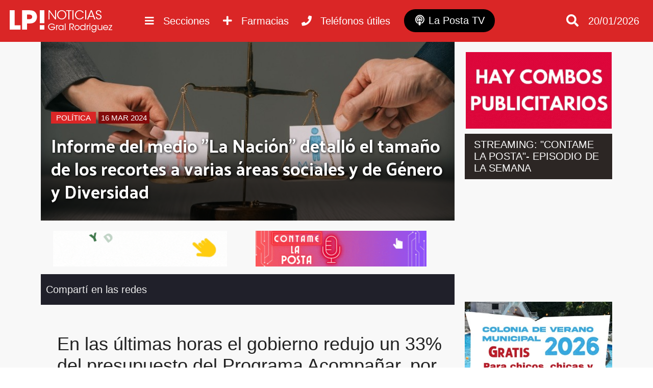

--- FILE ---
content_type: text/html; charset=utf-8
request_url: https://www.lapostanoticias.com.ar/2024-03-16/informe-del-medio-la-nacion-detallo-el-tamano-de-los-recortes-a-varias-areas-sociales-y-de-genero-y-diversidad/
body_size: 8831
content:
<!DOCTYPE html><html lang="es"><head> <meta charset="utf-8"/><base href="https://www.lapostanoticias.com.ar"/> <meta name="viewport" content="width=device-width"/> <meta name="author" content="La Posta Noticias"/> <title>Informe del medio "La Nación" detalló el tamaño de los recortes a varias áreas sociales y de Género y Diversidad | Noticias de General Rodriguez</title> <meta name="description" content="En las &amp;uacute;ltimas horas el gobierno redujo un 33% del presupuesto del Programa Acompa&amp;ntilde;..." /> <link rel="icon" href="images/favicon.png">  <link rel="stylesheet" href="css/main.min.css?v=2.2.28" />   <link rel="preconnect" href="https://fonts.gstatic.com"> <link href="https://fonts.googleapis.com/css2?family=Palanquin+Dark&display=swap" rel="stylesheet"> <link rel="preconnect" href="https://fonts.gstatic.com"> <link href="https://fonts.googleapis.com/css2?family=Staatliches&display=swap" rel="stylesheet"> <script src="//ajax.googleapis.com/ajax/libs/jquery/1.11.0/jquery.min.js"></script>  <meta name="keywords" content="gobierno nacional,Ministerio de las Mujeres, Géneros y Diversidad,en general rodriguez" /> <link rel="canonical" href="https://www.lapostanoticias.com.ar/2024-03-16/informe-del-medio-la-nacion-detallo-el-tamano-de-los-recortes-a-varias-areas-sociales-y-de-genero-y-diversidad/"/> <link rel="amphtml" href="https://www.lapostanoticias.com.ar/2024-03-16/informe-del-medio-la-nacion-detallo-el-tamano-de-los-recortes-a-varias-areas-sociales-y-de-genero-y-diversidad/amp"> <meta property="og:title" content="Informe del medio &quot;La Naci&oacute;n&quot; detall&oacute; el tama&ntilde;o de los recortes a varias &aacute;reas sociales y de G&eacute;nero y Diversidad" /><meta property="og:description" content="En las &amp;uacute;ltimas horas el gobierno redujo un 33% del presupuesto del Programa Acompa&amp;ntilde;..." /><meta property="og:type" content="article"/><meta property="og:image" content="https://www.lapostanoticias.com.ar/adjuntos/600/117395947mretocada.jpg" /><meta name="twitter:card" content="summary_large_image" /><meta property="article:section" content="Política"/><meta name="twitter:site" content="@notitornquist" /><meta property="article:published_time" content="2024-03-16T07:00:00-03:00"/> <meta property="og:url" content="https://www.lapostanoticias.com.ar/2024-03-16/informe-del-medio-la-nacion-detallo-el-tamano-de-los-recortes-a-varias-areas-sociales-y-de-genero-y-diversidad/" /><meta property="fb:app_id" content="1184720432150142" /> <meta name="twitter:image:src" content="https://www.lapostanoticias.com.ar/adjuntos/600/117395947mretocada.jpg" /><script type="application/ld+json"> { "@context" : "http://schema.org/", "@type" : "NewsArticle", "author" : "La Posta Noticias", "publisher" : { "@type" : "Organization", "name" : "La Posta Noticias", "logo" : { "@type" : "ImageObject", "url" : "https://www.lapostanoticias.com.ar/images/ogimage.jpg" } }, "datePublished" : "2024-03-16T07:00:00-03:00", "image" : { "@type" : "ImageObject", "url" : "https://www.lapostanoticias.com.ar/adjuntos/600/117395947mretocada.jpg", "width" : "800", "height" : "365" }, "headLine" : "Informe del medio &quot;La Naci&oacute;n&quot; detall&oacute; el tama&ntilde;o de los recortes a varias &aacute;reas sociales y de G&eacute;nero y Diversidad", "url" : "https://www.lapostanoticias.com.ar/2024-03-16/informe-del-medio-la-nacion-detallo-el-tamano-de-los-recortes-a-varias-areas-sociales-y-de-genero-y-diversidad/", "keywords": "gobierno nacional,Ministerio de las Mujeres, Géneros y Diversidad,en general rodriguez", "description": "En las &amp;uacute;ltimas horas el gobierno redujo un 33% del presupuesto del Programa Acompa&amp;ntilde;...", "mainEntityOfPage" : { "type" : "WebPage", "id" : "https://www.lapostanoticias.com.ar" } }</script><script type="text/javascript"> (function (f, b) { if (!b.__SV) { var e, g, i, h; window.mixpanel = b; b._i = []; b.init = function (e, f, c) { function g(a, d) { var b = d.split("."); 2 == b.length && ((a = a[b[0]]), (d = b[1])); a[d] = function () { a.push([d].concat(Array.prototype.slice.call(arguments, 0))); }; } var a = b; "undefined" !== typeof c ? (a = b[c] = []) : (c = "mixpanel"); a.people = a.people || []; a.toString = function (a) { var d = "mixpanel"; "mixpanel" !== c && (d += "." + c); a || (d += " (stub)"); return d; }; a.people.toString = function () { return a.toString(1) + ".people (stub)"; }; i = "disable time_event track track_pageview track_links track_forms track_with_groups add_group set_group remove_group register register_once alias unregister identify name_tag set_config reset opt_in_tracking opt_out_tracking has_opted_in_tracking has_opted_out_tracking clear_opt_in_out_tracking start_batch_senders people.set people.set_once people.unset people.increment people.append people.union people.track_charge people.clear_charges people.delete_user people.remove".split( " "); for (h = 0; h < i.length; h++) g(a, i[h]); var j = "set set_once union unset remove delete".split(" "); a.get_group = function () { function b(c) { d[c] = function () { call2_args = arguments; call2 = [c].concat(Array.prototype.slice.call(call2_args, 0)); a.push([e, call2]); }; } for ( var d = {}, e = ["get_group"].concat( Array.prototype.slice.call(arguments, 0)), c = 0; c < j.length; c++) b(j[c]); return d; }; b._i.push([e, f, c]); }; b.__SV = 1.2; e = f.createElement("script"); e.type = "text/javascript"; e.async = !0; e.src = "undefined" !== typeof MIXPANEL_CUSTOM_LIB_URL ? MIXPANEL_CUSTOM_LIB_URL : "file:" === f.location.protocol && "//cdn.mxpnl.com/libs/mixpanel-2-latest.min.js".match(/^\/\//) ? "https://cdn.mxpnl.com/libs/mixpanel-2-latest.min.js" : "//cdn.mxpnl.com/libs/mixpanel-2-latest.min.js"; g = f.getElementsByTagName("script")[0]; g.parentNode.insertBefore(e, g); } })(document, window.mixpanel || []); mixpanel.init('61c5a9c2282e94cf89f2e7a8726490df', {debug: true, track_pageview: true, persistence: 'localStorage'});</script></head> <body class="desktop"><div class="menu-bar"><header id="top"> <div class="wfix"> <div class="table"> <div class="table-row"> <div class="table-cell headersec1"> <a href="https://www.lapostanoticias.com.ar" title="Ir al inicio"> <h3 class="header-logo" title="Ir al inicio"> <img src="/images/header-logo.png" alt="La Posta Noticias">  </h3> </a> </div> <div class="table-cell"> <div class="nav-content"> <nav> <ul class="wfix"> <li class="menu" > <a href="category/desarrollo-inmobiliario">Desarrollo inmobiliario <i class="fa fa-plus"></i><i class="fa fa-minus"></i></a> <div class="capabg"></div> <div class="linebot"></div> </a> </li><li class="menu" > <a href="category/deportes">Deportes <i class="fa fa-plus"></i><i class="fa fa-minus"></i></a> <div class="capabg"></div> <div class="linebot"></div> </a> </li><li class="menu" > <a href="category/cultura">Cultura <i class="fa fa-plus"></i><i class="fa fa-minus"></i></a> <div class="capabg"></div> <div class="linebot"></div> </a> </li><li class="menu" > <a href="category/solidaridad">Solidaridad <i class="fa fa-plus"></i><i class="fa fa-minus"></i></a> <div class="capabg"></div> <div class="linebot"></div> </a> </li><li class="menu activo submenu_fix" > <a href="category/politica">Política <i class="fa fa-plus"></i><i class="fa fa-minus"></i></a> <div class="capabg"></div> <div class="linebot"></div> </a> </li><li class="menu submenu_fix" > <a href="category/necrologicas">Necrológicas <i class="fa fa-plus"></i><i class="fa fa-minus"></i></a> <div class="capabg"></div> <div class="linebot"></div> </a> </li><li class="menu submenu_fix" > <a href="category/rodriguez-empresarial">Rodríguez empresarial <i class="fa fa-plus"></i><i class="fa fa-minus"></i></a> <div class="capabg"></div> <div class="linebot"></div> </a> </li><li class="menu submenu_fix" > <a href="category/futbol-infantil">Fútbol infantil <i class="fa fa-plus"></i><i class="fa fa-minus"></i></a> <div class="capabg"></div> <div class="linebot"></div> </a> </li><li class="menu submenu_fix" > <a href="category/municipalidad">Municipalidad <i class="fa fa-plus"></i><i class="fa fa-minus"></i></a> <div class="capabg"></div> <div class="linebot"></div> </a> </li><li class="menu submenu_fix" > <a href="category/destacado">Destacado <i class="fa fa-plus"></i><i class="fa fa-minus"></i></a> <div class="capabg"></div> <div class="linebot"></div> </a> </li><li class="menu submenu_fix" > <a href="category/gremiales">Gremiales <i class="fa fa-plus"></i><i class="fa fa-minus"></i></a> <div class="capabg"></div> <div class="linebot"></div> </a> </li><li class="menu submenu_fix" > <a href="category/educacion">Educación <i class="fa fa-plus"></i><i class="fa fa-minus"></i></a> <div class="capabg"></div> <div class="linebot"></div> </a> </li><li class="menu submenu_fix" > <a href="category/economia">Economía <i class="fa fa-plus"></i><i class="fa fa-minus"></i></a> <div class="capabg"></div> <div class="linebot"></div> </a> </li><li class="menu submenu_fix" > <a href="category/ecologia-noticias">Ecología <i class="fa fa-plus"></i><i class="fa fa-minus"></i></a> <div class="capabg"></div> <div class="linebot"></div> </a> </li><li class="menu submenu_fix" > <a href="category/transito">Tránsito <i class="fa fa-plus"></i><i class="fa fa-minus"></i></a> <div class="capabg"></div> <div class="linebot"></div> </a> </li><li class="menu submenu_fix" > <a href="category/tecnologia">Tecnología <i class="fa fa-plus"></i><i class="fa fa-minus"></i></a> <div class="capabg"></div> <div class="linebot"></div> </a> </li><li class="menu submenu_fix" > <a href="category/sociedad">Sociedad <i class="fa fa-plus"></i><i class="fa fa-minus"></i></a> <div class="capabg"></div> <div class="linebot"></div> </a> </li><li class="menu submenu_fix" > <a href="category/siniestros">Siniestros <i class="fa fa-plus"></i><i class="fa fa-minus"></i></a> <div class="capabg"></div> <div class="linebot"></div> </a> </li><li class="menu submenu_fix" > <a href="category/seguridad">Seguridad <i class="fa fa-plus"></i><i class="fa fa-minus"></i></a> <div class="capabg"></div> <div class="linebot"></div> </a> </li><li class="menu submenu_fix" > <a href="category/salud">Salud <i class="fa fa-plus"></i><i class="fa fa-minus"></i></a> <div class="capabg"></div> <div class="linebot"></div> </a> </li> </ul> </nav> <a class="btn_nav show_nav" href=""> <i class="fa fa-bars"></i> <span class="hidde_on_mobile">Secciones</span> </a> <a class="btn_nav open-popup-iframe" href="https://www.lapostanoticias.com.ar/farmacias-de-turno.php"> <i class="fas fa-plus"></i> <span class="hidde_on_mobile">Farmacias</span> </a> <a class="btn_nav open-popup-iframe" href="/telefonos-utiles/"> <i class="fas fa-phone"></i> <span class="hidde_on_mobile">Teléfonos útiles</span> </a> <a class="btn_nav btn_podcast" title="La Posta TV" href="https://www.lapostatv.com.ar"> <i class="fas fa-podcast"></i> <span class="hidde_on_mobile">La Posta TV</span> </a> </div> </div> <div class="table-cell column3" style="width:170px"> <a class="btn_search" href=""> <i class="fa fa-search"></i> </a> <a class="btn_pharma show_on_mobile btn_nav open-popup-iframe" href="https://www.lapostanoticias.com.ar/farmacias-de-turno.php"> <i class="fas fa-plus"></i> <span class="hidde_on_mobile">Farmacias</span> </a> <a class="show_on_mobile btn_nav open-popup-iframe" href="/telefonos-utiles/"> <i class="fas fa-phone"></i> <span class="hidde_on_mobile">Teléfonos útiles</span> </a> <a class="btn_podcast_mobile show_on_mobile btn_nav " href="https://www.lapostatv.com.ar"> <span style="font-size: 16px;display: inline-block;vertical-align: middle;padding-right: 4px;vertical-align: top;" >LP TV</span> <i class="fas fa-podcast"></i> </a> <div id="search-layout" class="wfix"> <input type="search" id="input-search" class="search_trigger" placeholder="Buscador de noticias"> <div id="search-result"></div> </div> <div class="top_fecha"> 20/01/2026 </div>   </div> </div> </div> </div>  </header></div> <div class="wfix pub2"><div class="table" id="pub2"> </div></div><div class="main"><div class="main-content"> <div class="main-article asideright"><div class="table"><article class="table-cell aside_article nothome"> <div class="noticia"> <div class="noticia-float-img"> <img alt="" height="365" width="800" src="adjuntos/800/117395947mretocada.jpg"> <div class="opacity"> <div class="titulo-float "> <a class="categoria_link" href="/category/politica">Política</a> <span class="notifech"> 16 MAR 2024 </span> <h1>Informe del medio "La Nación" detalló el tamaño de los recortes a varias áreas sociales y de Género y Diversidad</h1> </div> </div> </div><div class="publisTop"> <div class="publx tipo0">  <a rel="nofollow" target="_blank" href="/lkp.html?id=71"><img src="adjuntos/reciclando-2024.gif" /></a> </div> <div class="publx tipo0">  <a rel="nofollow" target="_blank" href="/lkp.html?id=143"><img src="adjuntos/cabecera-contame-la-posta-podcast-1.gif" /></a> </div></div> <div class="titulo_seccion">Compartí en las redes <div class="share"> <div class="sharethis-inline-share-buttons"></div> </div> </div> <div class="noticia-content"> <div class="hnoti"> </div> <div class="text"> <h2>En las &uacute;ltimas horas el gobierno redujo un 33% del presupuesto del Programa Acompa&ntilde;ar, por lo cual "Mujeres y Diversidades" deber&aacute;n contar con un 70% para llevar a cabo las pol&iacute;ticas p&uacute;blicas de la ahora Secretar&iacute;a, ex Ministerio de las Mujeres, G&eacute;neros y Diversidad.</h2><p>Protecci&oacute;n social, infraestructura del cuidado, pol&iacute;ticas alimentarias, programas para erradicar la violencia de g&eacute;nero: todas las l&iacute;neas del presupuesto que, seg&uacute;n el propio Estado, apuntan a reducir la desigualdad de g&eacute;nero tuvieron durante el primer bimestre del a&ntilde;o una ejecuci&oacute;n m&aacute;s baja que el del a&ntilde;o pasado. M&aacute;s del 70 por ciento de las actividades mantiene su ejecuci&oacute;n en cero. El gasto cay&oacute; 33 por ciento en t&eacute;rminos reales en lo que va de 2024.</p><p>De acuerdo a lo que se pudo saber sobre cada una de las l&iacute;neas sub ejecutadas que se encuentran en la Secretar&iacute;a, lo que ocurre es lo siguiente:</p><p><span style="font-size: 18px;"><strong>- Protecci&oacute;n social: AUH, AE, Alimentar y Pensiones no contributivas</strong></span></p><p>Esta l&iacute;nea est&aacute; destinada a Protecci&oacute;n Social, cuyo presupuesto es para Moratorias previsionales, Asignaci&oacute;n Universal por Hijo y por Embarazo, Tarjeta Alimentar y Pensiones no contributivas para madres de 7 o m&aacute;s hijos, sufri&oacute; en relaci&oacute;n con el primer bimestre de 2023, una ca&iacute;da del 53% en la ejecuci&oacute;n de estos programas por parte de ANSES.</p><p>El impacto no es menor, ya que el subprograma denominado Asignaci&oacute;n Universal Para Protecci&oacute;n Social alcanza a: 4.246.551 beneficiarias de la Asignaci&oacute;n Universal por Hijo, 134.056 beneficiarias de la Asignaci&oacute;n por Embarazo, 3.546.564 beneficiarios de la Ayuda Escolar Anual; y 247.599 pensionadas por ser madres de 7 o m&aacute;s hijos.</p><p><span style="font-size: 18px;"><strong>- Violencia de g&eacute;nero: programa Acompa&ntilde;ar y l&iacute;nea 144</strong></span></p><p>Esta l&iacute;nea pertenece al Programa Acompa&ntilde;ar, que consiste en el acompa&ntilde;amiento econ&oacute;mico por el plazo de 6 meses a personas en situaci&oacute;n de riesgo por violencia por motivos de g&eacute;nero.</p><p>A este grupo, se le otorga un monto equivalente al Salario M&iacute;nimo Vital y M&oacute;vil (SMVM) para fortalecer la independencia econ&oacute;mica de mujeres y LGBTI+ que se encuentran en riesgo por situaciones de violencia de g&eacute;nero.</p><p>La Formulaci&oacute;n de Pol&iacute;ticas contra la Violencia por Razones de G&eacute;nero, que adem&aacute;s incluye el presupuesto para la l&iacute;nea 144, durante el primer bimestre del a&ntilde;o, su ejecuci&oacute;n se redujo interanualmente en un 65%.</p><p><span style="font-size: 18px;"><strong>- Infraestructura de cuidados:</strong></span></p><p>En esta l&iacute;nea, se encuentran programas de cuidados, de Fortalecimiento de la infraestructura social y sanitarios. Anteriormente, depend&iacute;a del Ministerio de Obras P&uacute;blicas, ahora del Ministerio de Infraestructura.</p><p>De acuerdo a los informes, el programa destinado al fortalecimiento edilicio de jardines infantiles apenas ejecut&oacute; 28 millones de pesos, lo que representa un 98% menos que en 2023.</p><p><span style="font-size: 18px;"><strong>- Pol&iacute;ticas de trabajo: Registradas y Potenciar trabajo</strong></span></p><p>El programa "Registradas", dise&ntilde;ado para reducir la informalidad laboral en el sector de trabajadoras de casas particulares y fomentar su acceso y permanencia en el empleo registrado, fue dado de baja por el Gobierno en diciembre pasado, por lo tanto, no tuvo ejecuci&oacute;n durante el primer bimestre del a&ntilde;o.</p><p>En el caso de Potenciar Trabajo, que consiste en una prestaci&oacute;n econ&oacute;mica cuyo monto equivale al 50% del SMVM e incluye como una de las posibilidades de contraprestaci&oacute;n realizar tareas dentro de proyectos socio-comunitarios en comedores y merenderos barriales, experiment&oacute; una reducci&oacute;n del 71% en comparaci&oacute;n al 2023.</p><p><img style="display: block; margin-left: auto; margin-right: auto;" src="../../adjuntos/600/programa-acompanar.jpeg" alt="" width="600" height="336" /></p><p><span style="font-size: 18px;"><strong>&iquest;Qu&eacute; pasa si se recorta la ayuda?</strong></span><br /><br />Desde su inicio, en 2021, accedieron al programa Acompa&ntilde;ar 352.000 mujeres de todo el pa&iacute;s. Seg&uacute;n una investigaci&oacute;n del Equipo Latinoamericano de Justicia y G&eacute;nero (ELA), estas mujeres, invirtieron los modestos recursos ofrecidos por el programa en medidas de seguridad para prevenir nuevos incidentes, acceder a vivienda segura, retomar sus estudios, empezar capacitaciones t&eacute;cnicas e invertir en emprendimientos para su sostenimiento econ&oacute;mico.</p><p>El programa Potenciar Trabajo, del cual dos tercios de sus beneficiarios son mujeres, se redujo, de acuerdo a la ejecuci&oacute;n presupuestaria de los primeros dos meses, el 71% en comparaci&oacute;n con el primer bimestre de 2023. Los informes del INDEC ponderan la importancia de esas ayudas a las mujeres: dos de cada tres personas del grupo de menores ingresos son mujeres.</p><p>Adem&aacute;s, el programa Registradas, que busca reducir la informalidad laboral en el sector de trabajadoras de casas particulares y fomentar su acceso y permanencia en el empleo registrado, si bien sigue teniendo presupuesto asignado, fue eliminado.</p><p><img style="display: block; margin-left: auto; margin-right: auto;" src="../../adjuntos/600/programa-acompanar.1.jpg" alt="" width="599" height="311" /><span style="font-size: 18px;"><strong>&iquest;C&oacute;mo se realiz&oacute; el estudio?</strong></span><br /><br />Acij, conjuntamente con el Equipo Latinoamericano de Justicia y G&eacute;nero (ELA), en alianza con Amnist&iacute;a Internacional, CELS, EcoFeminita, Fundar y FES Argentina, analiz&oacute; el presupuesto ejecutado en el primer bimestre de 2024 y el ejecutado en el mismo periodo de 2023. Se utiliz&oacute; el listado de partidas se&ntilde;aladas por Presupuesto Abierto como Presupuesto con Perspectiva de G&eacute;nero, a las que se les aplicaron los ponderadores informados por el mismo sitio y luego se ajustaron las cifras por inflaci&oacute;n.</p><p><span style="text-decoration: underline;">Fuente:</span> <a href="https://www.lanacion.com.ar/comunidad/acompanar-el-gobierno-recorto-los-programas-para-ayudar-a-mujeres-que-sufren-violencia-de-genero-nid13032024/" target="_blank" rel="noopener">La Naci&oacute;n</a></p> </div><script async src="https://pagead2.googlesyndication.com/pagead/js/adsbygoogle.js"></script>  <ins class="adsbygoogle" style="display:block" data-ad-client="ca-pub-8188215088045640" data-ad-slot="3337591155" data-ad-format="auto" data-full-width-responsive="true"></ins> <script> (adsbygoogle = window.adsbygoogle || []).push({}); </script> <div class="tags"><a href="/tag/gobierno-nacional" title="Noticias sobre gobierno nacional">gobierno nacional</a><a href="/tag/ministerio-de-las-mujeres-generos-y-diversidad" title="Noticias sobre Ministerio de las Mujeres, G&eacute;neros y Diversidad">Ministerio de las Mujeres, Géneros y Diversidad</a><a href="/tag/en-general-rodriguez" title="Noticias sobre en general rodriguez">en general rodriguez</a> </div>  <div class="relacionadas"> <div class="titulo_seccion">Notas relacionadas</div> <div class="bloque"><div class="imglayout"> <a href="/2026-01-19/este-martes-hay-operativo-de-salud-conoce-los-puntos-de-atencion-y-servicios-disponibles/"> <img alt="Este martes hay operativo de salud: conoc&eacute; los puntos de atenci&oacute;n y servicios disponibles" class="lazy" data-src="adjuntos/320/17234189_49369245713091646512132416873808437255886804n.jpg"> </a> </div> <a href="category/politica" class="titlecat" style="border-color:#000000">Política</a> <a href="/2026-01-19/este-martes-hay-operativo-de-salud-conoce-los-puntos-de-atencion-y-servicios-disponibles/" title="Este martes hay operativo de salud: conoc&eacute; los puntos de atenci&oacute;n y servicios disponibles"> <div class="titulo">Este martes hay operativo de salud: conocé los puntos de atención y servicios disponibles</div> </a> <span class="smalltext">19/01/2026</span> </div><div class="bloque"><div class="imglayout"> <a href="/2026-01-19/video-el-paso-a-paso-del-operativo-comando-y-el-rol-de-los-funcionarios-morenenses-implicados/"> <img alt="Video: El paso a paso del &ldquo;operativo comando&rdquo; y el rol de los funcionarios morenenses implicados" class="lazy" data-src="adjuntos/320/21471577_fa7b227d831c450980bd715e6a8301f6.jpg"> </a> </div> <a href="category/politica" class="titlecat" style="border-color:#000000">Política</a> <a href="/2026-01-19/video-el-paso-a-paso-del-operativo-comando-y-el-rol-de-los-funcionarios-morenenses-implicados/" title="Video: El paso a paso del &ldquo;operativo comando&rdquo; y el rol de los funcionarios morenenses implicados"> <div class="titulo">Video: El paso a paso del “operativo comando” y el rol de los funcionarios morenenses implicados</div> </a> <span class="smalltext">19/01/2026</span> </div><div class="bloque"><div class="imglayout"> <a href="/2026-01-19/un-momento-muy-duro-la-familia-de-lautaro-boca-comunico-una-dificil-noticia-en-las-ultimas-horas/"> <img alt="&quot;Un momento muy duro&quot;: la familia de Lautaro Boca comunic&oacute; una dif&iacute;cil noticia en las &uacute;ltimas horas" class="lazy" data-src="adjuntos/320/21261380_fotor20260118212617.png"> </a> </div> <a href="category/politica" class="titlecat" style="border-color:#000000">Política</a> <a href="/2026-01-19/un-momento-muy-duro-la-familia-de-lautaro-boca-comunico-una-dificil-noticia-en-las-ultimas-horas/" title="&quot;Un momento muy duro&quot;: la familia de Lautaro Boca comunic&oacute; una dif&iacute;cil noticia en las &uacute;ltimas horas"> <div class="titulo">"Un momento muy duro": la familia de Lautaro Boca comunicó una difícil noticia en las últimas horas</div> </a> <span class="smalltext">19/01/2026</span> </div> </div> <div class="titulo_seccion">Deja tu comentario</div> <div class="fb-comments" data-href="https://www.lapostanoticias.com.ar/2024-03-16/informe-del-medio-la-nacion-detallo-el-tamano-de-los-recortes-a-varias-areas-sociales-y-de-genero-y-diversidad/" data-width="100%" data-numposts="10"></div>  </div></div></article><div class="table-cell aside"> <div class="banner" id="asd172"> <a href="https://bit.ly/3erUgN0" target="_blank"> <img src="/adjuntos/auspicia-aqui-banner-medio-1.gif"> </a></div> <div class="html" id="asd186"> <div class="mod_div"></div> <div class="mod_contorno"> <div class="mod_title">STREAMING: "CONTAME LA POSTA"- EPISODIO DE LA SEMANA</div><iframe width="400" height="225" src="https://www.youtube.com/embed/yktXAdJYNkQ" title="CLP Ep. 113 - Último programa del año + Resumen anual" frameborder="0" allow="accelerometer; autoplay; clipboard-write; encrypted-media; gyroscope; picture-in-picture; web-share" referrerpolicy="strict-origin-when-cross-origin" allowfullscreen></iframe></div> </div> <div class="mod_div"></div> <div class="banner" id="asd170"> <a href="https://generalrodriguez.gob.ar/" target="_blank"> <img src="/adjuntos/400/aviso-web-colonia.jpg"> </a></div> <div class="banner" id="asd187"> <a href="https://bit.ly/45kWMwu" target="_blank"> <img src="/adjuntos/emergentes-jalit-y-sayco-video-1.gif"> </a></div> <div class="banner" id="asd196"> <a href="https://t2m.io/iOYbcqaF" target="_blank"> <img src="/adjuntos/banner-sidebar-perea.gif"> </a></div> <div class="banner" id="asd201"> <a href="https://www.facebook.com/profile.php?id=61569049787903" target="_blank"> <img src="/adjuntos/banner-medio-para-web-1.gif"> </a></div> <div class="banner" id="asd200"> <a href="https://t2m.io/G94A39dm" target="_blank"> <img src="/adjuntos/11.gif"> </a></div> <div class="banner" id="asd202"> <a href="https://t2m.io/RThOOc8Z" target="_blank"> <img src="/adjuntos/adobe-express-banner-medio-lotes-para-todos-2-desarrollos.gif"> </a></div> <div class="banner" id="asd158"> <a href="https://wa.link/k5k4c1" target="_blank"> <video autoplay muted loop> <source src="/adjuntos/bannergifwhattsapp.webm" type="video/webm"> </video> </a></div> <div class="publicidad_ale_sel" id="asd195"><a rel="nofollow" title="ALIAGA cabecera" target="_blank" href="/lkp?id=176"><img src="adjuntos/este-7-de-septiembre-2.gif" alt="ALIAGA cabecera" /></a></div> <div class="banner" id="asd164"> <a href="https://wa.link/gmok71" target="_blank"> <video autoplay muted loop> <source src="/adjuntos/topservicenuevo2.webm" type="video/webm"> </video> </a></div> <div class="banner" id="asd159"> <a href="https://api.whatsapp.com/send?phone=541163354394&text=Hola,%20vi%20una%20publicidad%20en%20La%20Posta%20Noticias%20y%20quisiera%20hacer%20una%20consulta%20con%20el%20estudio." target="_blank"> <video autoplay muted loop> <source src="/adjuntos/consultorablz.webm" type="video/webm"> </video> </a></div><script async src="https://pagead2.googlesyndication.com/pagead/js/adsbygoogle.js"></script>  <ins class="adsbygoogle" style="display:block" data-ad-client="ca-pub-8188215088045640" data-ad-slot="7887032640" data-ad-format="auto" data-full-width-responsive="true"></ins> <script> (adsbygoogle = window.adsbygoogle || []).push({}); </script>  </div></div></div></div> </div>  <footer> <div class="wfix"> <div class="table"> <div class="table-row"> <div class="table-cell"> <img src="/images/header-logo.png" alt="La Posta Noticias"> <div class="linetext"> <div>LA POSTA NOTICIAS</div> <div>General Rodriguez, Buenos Aires, Argentina</div> <br> <ul class="quicklink"> <li > <a href="category/sobre-la-posta">Sobre La Posta</a> </li> <li > <a href="category/concursos">Concursos</a> </li> <li > <a href="page/auspicia-en-la-posta">Publicidad</a> </li> </ul> </div> </div> <div class="table-cell"> <h4>MÁS NOTICIAS</h4> <ul class="quicklink"> <li><a href="category/mas-de-la-posta">Más de La Posta</a></li><li><a href="category/desarrollo-inmobiliario">Desarrollo inmobiliario</a></li><li><a href="category/noticias">Noticias</a></li><li><a href="category/deportes">Deportes</a></li><li><a href="category/cultura">Cultura</a></li><li><a href="category/cortitas">Cortitas</a></li><li><a href="category/solidaridad">Solidaridad</a></li><li><a href="category/politica">Política</a></li><li><a href="category/necrologicas">Necrológicas</a></li><li><a href="category/rodriguez-empresarial">Rodríguez empresarial</a></li> </ul> <ul class="quicklink"><li><a href="category/futbol-infantil">Fútbol infantil</a></li><li><a href="category/municipalidad">Municipalidad</a></li><li><a href="category/destacado">Destacado</a></li><li><a href="category/gremiales">Gremiales</a></li><li><a href="category/educacion">Educación</a></li><li><a href="category/economia">Economía</a></li><li><a href="category/ecologia-noticias">Ecología</a></li><li><a href="category/transito">Tránsito</a></li><li><a href="category/tecnologia">Tecnología</a></li><li><a href="category/sociedad">Sociedad</a></li><li><a href="category/siniestros">Siniestros</a></li><li><a href="category/seguridad">Seguridad</a></li><li><a href="category/salud">Salud</a></li> </ul> </div> <div class="table-cell"> <h4>MANTENTE ACTUALIZADO</h4> <div class="suscribe"> <input type="email" name="email" placeholder="Ingresá tu email..."> <a btn="btn_suscribe" href="#"><i class="fa fa-paper-plane"></i></a> </div>  <br><br> <a href="/contacto">Reportar un error</a> </div> </div> </div> </div> <div class="pie"> <div class="wfix"> <span>La Posta Noticias | Todos Los Derechos Reservados &copy; 2026 | <a href="/propiedad-intelectual">(DNDA)</a> </span> <a style="display:block;padding:15px" href="https://xweb.ar" target="_blank" title="Desarrollo web y hosting">Desarrollado y alojado por XWEB.AR</a> </div> </div> </footer> <div class="back-top"><a href="javascript:void(0);"><i class="fa fa-angle-up" aria-hidden="true"></i></a></div> <link rel="stylesheet" href="css/modulos.min.css?v=2.2.28" /> <script src="js/sitio.min.js?v=2.2.28"></script> <link rel="stylesheet" href="https://use.fontawesome.com/releases/v5.5.0/css/all.css" integrity="sha384-B4dIYHKNBt8Bc12p+WXckhzcICo0wtJAoU8YZTY5qE0Id1GSseTk6S+L3BlXeVIU" crossorigin="anonymous"> <script type='text/javascript' src='https://platform-api.sharethis.com/js/sharethis.js#property=5f73636317d090001260dc9c&product=sop' async='async'></script> <div id="fb-root"></div> <script async defer crossorigin="anonymous" src="https://connect.facebook.net/es_ES/sdk.js#xfbml=1&version=v15.0&appId=1184720432150142&autoLogAppEvents=1" nonce="DLFkdihf"></script><script> (function(i,s,o,g,r,a,m){i['GoogleAnalyticsObject']=r;i[r]=i[r]||function(){ (i[r].q=i[r].q||[]).push(arguments)},i[r].l=1*new Date();a=s.createElement(o), m=s.getElementsByTagName(o)[0];a.async=1;a.src=g;m.parentNode.insertBefore(a,m) })(window,document,'script','https://www.google-analytics.com/analytics.js','ga'); ga('create', 'UA-84298269-1', 'auto'); ga('send', 'pageview');</script><script async src="https://www.googletagmanager.com/gtag/js?id=G-RWHHYT944L"></script><script> window.dataLayer = window.dataLayer || []; function gtag(){dataLayer.push(arguments);} gtag('js', new Date()); gtag('config', 'G-RWHHYT944L');</script><script async src="//stats.xweb.ar/connect.js?id=22-KLFIS9"></script><script type="text/javascript" src="/js/push.min.js?v=2.2.28"></script>  <script defer src="https://overtracking.com/p/B8q9StwqSq2unbQ0"></script><script defer src="https://static.cloudflareinsights.com/beacon.min.js/vcd15cbe7772f49c399c6a5babf22c1241717689176015" integrity="sha512-ZpsOmlRQV6y907TI0dKBHq9Md29nnaEIPlkf84rnaERnq6zvWvPUqr2ft8M1aS28oN72PdrCzSjY4U6VaAw1EQ==" data-cf-beacon='{"version":"2024.11.0","token":"d371f7d91e164f0a9feee43fcbc12225","r":1,"server_timing":{"name":{"cfCacheStatus":true,"cfEdge":true,"cfExtPri":true,"cfL4":true,"cfOrigin":true,"cfSpeedBrain":true},"location_startswith":null}}' crossorigin="anonymous"></script>
</body></html>

--- FILE ---
content_type: text/html; charset=utf-8
request_url: https://www.google.com/recaptcha/api2/aframe
body_size: 265
content:
<!DOCTYPE HTML><html><head><meta http-equiv="content-type" content="text/html; charset=UTF-8"></head><body><script nonce="hFPCwmsYk_6i_9ocDCfaXA">/** Anti-fraud and anti-abuse applications only. See google.com/recaptcha */ try{var clients={'sodar':'https://pagead2.googlesyndication.com/pagead/sodar?'};window.addEventListener("message",function(a){try{if(a.source===window.parent){var b=JSON.parse(a.data);var c=clients[b['id']];if(c){var d=document.createElement('img');d.src=c+b['params']+'&rc='+(localStorage.getItem("rc::a")?sessionStorage.getItem("rc::b"):"");window.document.body.appendChild(d);sessionStorage.setItem("rc::e",parseInt(sessionStorage.getItem("rc::e")||0)+1);localStorage.setItem("rc::h",'1768885452844');}}}catch(b){}});window.parent.postMessage("_grecaptcha_ready", "*");}catch(b){}</script></body></html>